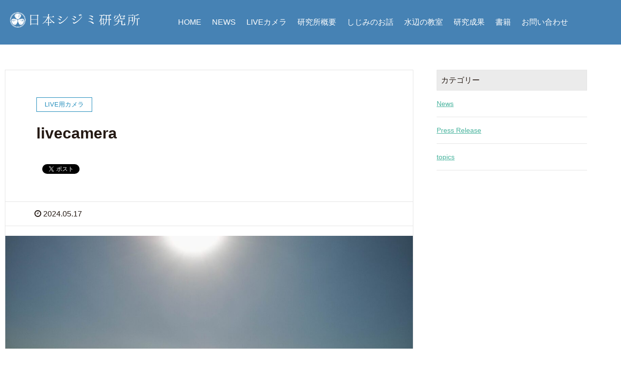

--- FILE ---
content_type: text/html; charset=UTF-8
request_url: https://yamatoshijimi.com/live_camera/53576
body_size: 9951
content:
<!DOCTYPE HTML>
<html lang="ja" prefix="og: http://ogp.me/ns#">
<head>
	<meta charset="UTF-8">
	<title>livecamera | 日本シジミ研究所</title>
	<meta name="viewport" content="width=device-width,initial-scale=1.0">

<meta name="robots" content="index" />
<meta property="og:admins" content="" />
<meta property="og:app_id" content="" />

<!-- All in One SEO Pack 2.3.15.3 by Michael Torbert of Semper Fi Web Design[96,113] -->
<link rel="canonical" href="https://yamatoshijimi.com/live_camera/53576" />
<!-- /all in one seo pack -->
<link rel='dns-prefetch' href='//s.w.org' />
<link rel="alternate" type="application/rss+xml" title="日本シジミ研究所 &raquo; livecamera のコメントのフィード" href="https://yamatoshijimi.com/live_camera/53576/feed" />
		<script type="text/javascript">
			window._wpemojiSettings = {"baseUrl":"https:\/\/s.w.org\/images\/core\/emoji\/13.0.1\/72x72\/","ext":".png","svgUrl":"https:\/\/s.w.org\/images\/core\/emoji\/13.0.1\/svg\/","svgExt":".svg","source":{"concatemoji":"https:\/\/yamatoshijimi.com\/wp-includes\/js\/wp-emoji-release.min.js?ver=5.6.16"}};
			!function(e,a,t){var n,r,o,i=a.createElement("canvas"),p=i.getContext&&i.getContext("2d");function s(e,t){var a=String.fromCharCode;p.clearRect(0,0,i.width,i.height),p.fillText(a.apply(this,e),0,0);e=i.toDataURL();return p.clearRect(0,0,i.width,i.height),p.fillText(a.apply(this,t),0,0),e===i.toDataURL()}function c(e){var t=a.createElement("script");t.src=e,t.defer=t.type="text/javascript",a.getElementsByTagName("head")[0].appendChild(t)}for(o=Array("flag","emoji"),t.supports={everything:!0,everythingExceptFlag:!0},r=0;r<o.length;r++)t.supports[o[r]]=function(e){if(!p||!p.fillText)return!1;switch(p.textBaseline="top",p.font="600 32px Arial",e){case"flag":return s([127987,65039,8205,9895,65039],[127987,65039,8203,9895,65039])?!1:!s([55356,56826,55356,56819],[55356,56826,8203,55356,56819])&&!s([55356,57332,56128,56423,56128,56418,56128,56421,56128,56430,56128,56423,56128,56447],[55356,57332,8203,56128,56423,8203,56128,56418,8203,56128,56421,8203,56128,56430,8203,56128,56423,8203,56128,56447]);case"emoji":return!s([55357,56424,8205,55356,57212],[55357,56424,8203,55356,57212])}return!1}(o[r]),t.supports.everything=t.supports.everything&&t.supports[o[r]],"flag"!==o[r]&&(t.supports.everythingExceptFlag=t.supports.everythingExceptFlag&&t.supports[o[r]]);t.supports.everythingExceptFlag=t.supports.everythingExceptFlag&&!t.supports.flag,t.DOMReady=!1,t.readyCallback=function(){t.DOMReady=!0},t.supports.everything||(n=function(){t.readyCallback()},a.addEventListener?(a.addEventListener("DOMContentLoaded",n,!1),e.addEventListener("load",n,!1)):(e.attachEvent("onload",n),a.attachEvent("onreadystatechange",function(){"complete"===a.readyState&&t.readyCallback()})),(n=t.source||{}).concatemoji?c(n.concatemoji):n.wpemoji&&n.twemoji&&(c(n.twemoji),c(n.wpemoji)))}(window,document,window._wpemojiSettings);
		</script>
		<style type="text/css">
img.wp-smiley,
img.emoji {
	display: inline !important;
	border: none !important;
	box-shadow: none !important;
	height: 1em !important;
	width: 1em !important;
	margin: 0 .07em !important;
	vertical-align: -0.1em !important;
	background: none !important;
	padding: 0 !important;
}
</style>
	<link rel='stylesheet' id='font-awesome-css'  href='https://yamatoshijimi.com/wp-content/themes/xeory_extension/lib/css/font-awesome.min.css?ver=5.6.16' type='text/css' media='all' />
<link rel='stylesheet' id='base-css-css'  href='https://yamatoshijimi.com/wp-content/themes/xeory_extension/base.css?ver=5.6.16' type='text/css' media='all' />
<link rel='stylesheet' id='main-css-css'  href='https://yamatoshijimi.com/wp-content/themes/shijimi_XeoryExtention/style.css?ver=5.6.16' type='text/css' media='all' />
<link rel='stylesheet' id='wp-block-library-css'  href='https://yamatoshijimi.com/wp-includes/css/dist/block-library/style.min.css?ver=5.6.16' type='text/css' media='all' />
<link rel='stylesheet' id='bestpreloader-frontend-css-css'  href='https://yamatoshijimi.com/wp-content/plugins/best-preloader/inc/css/frontend.css?ver=5.6.16' type='text/css' media='all' />
<link rel='stylesheet' id='contact-form-7-css'  href='https://yamatoshijimi.com/wp-content/plugins/contact-form-7/includes/css/styles.css?ver=4.8' type='text/css' media='all' />
<link rel='stylesheet' id='foobox-free-min-css'  href='https://yamatoshijimi.com/wp-content/plugins/foobox-image-lightbox/free/css/foobox.free.min.css?ver=1.2.27' type='text/css' media='all' />
<link rel='stylesheet' id='wordpress-popular-posts-css'  href='https://yamatoshijimi.com/wp-content/plugins/wordpress-popular-posts/style/wpp.css?ver=3.3.4' type='text/css' media='all' />
<script type='text/javascript' src='https://yamatoshijimi.com/wp-includes/js/jquery/jquery.min.js?ver=3.5.1' id='jquery-core-js'></script>
<script type='text/javascript' src='https://yamatoshijimi.com/wp-includes/js/jquery/jquery-migrate.min.js?ver=3.3.2' id='jquery-migrate-js'></script>
<script type='text/javascript' src='https://yamatoshijimi.com/wp-content/plugins/foobox-image-lightbox/free/js/foobox.free.min.js?ver=1.2.27' id='foobox-free-min-js'></script>
<link rel="https://api.w.org/" href="https://yamatoshijimi.com/wp-json/" /><link rel="alternate" type="application/json" href="https://yamatoshijimi.com/wp-json/wp/v2/posts/53576" /><link rel="EditURI" type="application/rsd+xml" title="RSD" href="https://yamatoshijimi.com/xmlrpc.php?rsd" />
<link rel="wlwmanifest" type="application/wlwmanifest+xml" href="https://yamatoshijimi.com/wp-includes/wlwmanifest.xml" /> 
<meta name="generator" content="WordPress 5.6.16" />
<link rel='shortlink' href='https://yamatoshijimi.com/?p=53576' />
<link rel="alternate" type="application/json+oembed" href="https://yamatoshijimi.com/wp-json/oembed/1.0/embed?url=https%3A%2F%2Fyamatoshijimi.com%2Flive_camera%2F53576" />
<link rel="alternate" type="text/xml+oembed" href="https://yamatoshijimi.com/wp-json/oembed/1.0/embed?url=https%3A%2F%2Fyamatoshijimi.com%2Flive_camera%2F53576&#038;format=xml" />
        <style type="text/css">
            #preloader {
                display: none;
            }
            #preloader-background {
                background-color: #ffffff;
            }
            #preloader-status {
                background-image:url(https://yamatoshijimi.com/wp-content/plugins/best-preloader/inc/img/preloader.gif);
                -moz-background-size: 100px 100px;
                -o-background-size: 100px 100px;
                -webkit-background-size: 100px 100px;
            }
        </style>

        <noscript>
            <style type="text/css">
                #preloader,
                #preloader-background,
                #preloader-status {
                    display: none !important;
                }
            </style>
        </noscript>
    				<!-- WordPress Popular Posts v3.3.4 -->
				<script type="text/javascript">

					var sampling_active = 0;
					var sampling_rate   = 100;
					var do_request = false;

					if ( !sampling_active ) {
						do_request = true;
					} else {
						var num = Math.floor(Math.random() * sampling_rate) + 1;
						do_request = ( 1 === num );
					}

					if ( do_request ) {

						/* Create XMLHttpRequest object and set variables */
						var xhr = ( window.XMLHttpRequest )
						  ? new XMLHttpRequest()
						  : new ActiveXObject( "Microsoft.XMLHTTP" ),
						url = 'https://yamatoshijimi.com/wp-admin/admin-ajax.php',
						params = 'action=update_views_ajax&token=657954d565&wpp_id=53576';
						/* Set request method and target URL */
						xhr.open( "POST", url, true );
						/* Set request header */
						xhr.setRequestHeader( "Content-type", "application/x-www-form-urlencoded" );
						/* Hook into onreadystatechange */
						xhr.onreadystatechange = function() {
							if ( 4 === xhr.readyState && 200 === xhr.status ) {
								if ( window.console && window.console.log ) {
									window.console.log( xhr.responseText );
								}
							}
						};
						/* Send request */
						xhr.send( params );

					}

				</script>
				<!-- End WordPress Popular Posts v3.3.4 -->
				<link rel="amphtml" href="https://yamatoshijimi.com/live_camera/53576/amp" />        <div id="preloader">
            <div id="preloader-background"></div>
            <div id="preloader-status"></div>
        </div>
    
<!-- Google Tag Manager -->
<script>(function(w,d,s,l,i){w[l]=w[l]||[];w[l].push({'gtm.start':
new Date().getTime(),event:'gtm.js'});var f=d.getElementsByTagName(s)[0],
j=d.createElement(s),dl=l!='dataLayer'?'&l='+l:'';j.async=true;j.src=
'https://www.googletagmanager.com/gtm.js?id='+i+dl;f.parentNode.insertBefore(j,f);
})(window,document,'script','dataLayer','GTM-MNRF5PH');</script>
<!-- End Google Tag Manager -->
</head>

<body class="post-template-default single single-post postid-53576 single-format-standard " itemschope="itemscope" itemtype="http://schema.org/WebPage">
<!-- Google Tag Manager (noscript) -->
<noscript><iframe src="https://www.googletagmanager.com/ns.html?id=GTM-MNRF5PH"
height="0" width="0" style="display:none;visibility:hidden"></iframe></noscript>
<!-- End Google Tag Manager (noscript) -->
  <div id="fb-root"></div>
<script>(function(d, s, id) {
  var js, fjs = d.getElementsByTagName(s)[0];
  if (d.getElementById(id)) return;
  js = d.createElement(s); js.id = id;
  js.src = "//connect.facebook.net/ja_JP/sdk.js#xfbml=1&version=v2.8&appId=";
  fjs.parentNode.insertBefore(js, fjs);
}(document, 'script', 'facebook-jssdk'));</script>
<header id="header" role="banner" itemscope="itemscope" itemtype="http://schema.org/WPHeader">
<div class="main_video">
<video autoplay loop muted poster="/img/mv.jpg">
<source src="/img/movie802.mp4" type="video/mp4">
<source src="/img/movie802.ogv" type="video/ogv">
</video>

<div class="c_box_main"><img src="/img/title.png" alt="日本シジミ研究所"></div>
</div>


  <div class="wrap clearfix">

	<h1 id="logo"><a href="https://yamatoshijimi.com"><img src="/img/s_logo_f.png" alt="日本シジミ研究所"></a></h1>
    
    <div id="header-right" class="clearfix">
      
        
        <div id="header-gnav-area">
      <nav id="gnav" role="navigation" itemscope="itemscope" itemtype="http://scheme.org/SiteNavigationElement">
      <div id="gnav-container" class="gnav-container"><ul id="gnav-ul" class="clearfix"><li id="menu-item-30" class="menu-item menu-item-type-custom menu-item-object-custom menu-item-home menu-item-30"><a href="http://yamatoshijimi.com/">HOME</a></li>
<li id="menu-item-298" class="menu-item menu-item-type-post_type menu-item-object-page menu-item-298 news"><a href="https://yamatoshijimi.com/news">NEWS</a></li>
<li id="menu-item-29" class="menu-item menu-item-type-post_type menu-item-object-page menu-item-29 live"><a href="https://yamatoshijimi.com/live">LIVEカメラ</a></li>
<li id="menu-item-28" class="menu-item menu-item-type-post_type menu-item-object-page menu-item-28 about"><a href="https://yamatoshijimi.com/about">研究所概要</a></li>
<li id="menu-item-27" class="menu-item menu-item-type-post_type menu-item-object-page menu-item-27 story"><a href="https://yamatoshijimi.com/story">しじみのお話</a></li>
<li id="menu-item-26" class="menu-item menu-item-type-post_type menu-item-object-page menu-item-26 school"><a href="https://yamatoshijimi.com/school">水辺の教室</a></li>
<li id="menu-item-25" class="menu-item menu-item-type-post_type menu-item-object-page menu-item-25 works"><a href="https://yamatoshijimi.com/works">研究成果</a></li>
<li id="menu-item-24" class="menu-item menu-item-type-post_type menu-item-object-page menu-item-24 books"><a href="https://yamatoshijimi.com/books">書籍</a></li>
<li id="menu-item-22" class="menu-item menu-item-type-post_type menu-item-object-page menu-item-22 contact"><a href="https://yamatoshijimi.com/contact">お問い合わせ</a></li>
</ul></div>  
      </nav>
    </div>
        
    </div><!-- /header-right -->
    
          

      <div id="header-nav-btn">
        <a href="#"><i class="fa fa-align-justify"></i></a>
      </div>
      
      </div>
</header>


  <nav id="gnav-sp">
    <div class="wrap">
    
    <div class="grid-wrap">
            <div id="header-cont-about" class="grid-3">
          <h4></h4>
                  </div>
        <div id="header-cont-content" class="grid-6">
          <h4></h4>
                <div id="gnav-container-sp" class="gnav-container"><ul id="gnav-ul-sp" class="clearfix"><li class="menu-item menu-item-type-custom menu-item-object-custom menu-item-home menu-item-30"><a href="http://yamatoshijimi.com/">HOME</a></li>
<li class="menu-item menu-item-type-post_type menu-item-object-page menu-item-298 news"><a href="https://yamatoshijimi.com/news">NEWS</a></li>
<li class="menu-item menu-item-type-post_type menu-item-object-page menu-item-29 live"><a href="https://yamatoshijimi.com/live">LIVEカメラ</a></li>
<li class="menu-item menu-item-type-post_type menu-item-object-page menu-item-28 about"><a href="https://yamatoshijimi.com/about">研究所概要</a></li>
<li class="menu-item menu-item-type-post_type menu-item-object-page menu-item-27 story"><a href="https://yamatoshijimi.com/story">しじみのお話</a></li>
<li class="menu-item menu-item-type-post_type menu-item-object-page menu-item-26 school"><a href="https://yamatoshijimi.com/school">水辺の教室</a></li>
<li class="menu-item menu-item-type-post_type menu-item-object-page menu-item-25 works"><a href="https://yamatoshijimi.com/works">研究成果</a></li>
<li class="menu-item menu-item-type-post_type menu-item-object-page menu-item-24 books"><a href="https://yamatoshijimi.com/books">書籍</a></li>
<li class="menu-item menu-item-type-post_type menu-item-object-page menu-item-22 contact"><a href="https://yamatoshijimi.com/contact">お問い合わせ</a></li>
</ul></div>        </div>
        
    </div>
    
    </div>
  </nav>


  
  <div class="breadcrumb-area">
    <div class="wrap">
      <ol class="breadcrumb clearfix" itemtype="http://schema.org/BreadcrumbList"><li itemprop="itemListElement" itemscope="itemscope" itemtype="http://schema.org/ListItem"><a href="https://yamatoshijimi.com" itemprop="item"><i class="fa fa-home"></i> <span itemprop="name">ホーム</span></a> / </li><li itemprop="itemListElement" itemscope="itemscope" itemtype="http://schema.org/ListItem"><a href="https://yamatoshijimi.com/category/live_camera" itemprop="item"><i class="fa fa-folder"></i> <span itemprop="name">LIVE用カメラ</span></a> / </li><li><i class="fa fa-file-text"></i> livecamera</li></ol>    </div>
  </div>
    





<div id="content">

<div class="wrap">

  

  <div id="main" class="col-md-8" role="main" itemprop="mainContentOfPage" itemscope="itemscope" itemtype="http://schema.org/Blog">
    
    <div class="main-inner">
    
            
        <article id="post-53576" class="post-53576 post type-post status-publish format-standard has-post-thumbnail hentry category-live_camera" itemscope="itemscope" itemtype="http://schema.org/BlogPosting">

      <header class="post-header">
        <div class="cat-name">
          <span>
            LIVE用カメラ          </span>
        </div>
        <h1 class="post-title" itemprop="headline">livecamera</h1>
        <div class="post-sns">
            <!-- ソーシャルボタン -->
  <ul class="bzb-sns-btn ">
      <li class="bzb-facebook">
      <div class="fb-like"
        data-href="https://yamatoshijimi.com/live_camera/53576"
        data-layout="button_count"
        data-action="like"
        data-show-faces="false"></div>
    </li>    <li class="bzb-twitter">
      <a href="https://twitter.com/share" class="twitter-share-button"  data-url="https://yamatoshijimi.com/live_camera/53576"  data-text="livecamera">Tweet</a>
      <script>!function(d,s,id){var js,fjs=d.getElementsByTagName(s)[0],p=/^http:/.test(d.location)?'http':'https';if(!d.getElementById(id)){js=d.createElement(s);js.id=id;js.async=true;js.src=p+'://platform.twitter.com/widgets.js';fjs.parentNode.insertBefore(js,fjs);}}(document, 'script', 'twitter-wjs');</script>
    </li>    <li class="bzb-googleplus">
      <div class="g-plusone" data-href="https%3A%2F%2Fyamatoshijimi.com%2Flive_camera%2F53576" ></div>
    </li>    <li class="bzb-hatena">
      <a href="http://b.hatena.ne.jp/entry/https%3A%2F%2Fyamatoshijimi.com%2Flive_camera%2F53576" class="hatena-bookmark-button" data-hatena-bookmark-title="livecamera" data-hatena-bookmark-layout="standard" data-hatena-bookmark-lang="ja" title="このエントリーをはてなブックマークに追加"><img src="//b.hatena.ne.jp/images/entry-button/button-only@2x.png" alt="このエントリーをはてなブックマークに追加" width="20" height="20" style="border: none;" /></a><script type="text/javascript" src="//b.hatena.ne.jp/js/bookmark_button.js" charset="utf-8" async="async"></script>
    </li>
  </ul>
  <!-- /bzb-sns-btns -->        </div>
      </header>

      <div class="post-meta-area">
        <ul class="post-meta list-inline">
          <li class="date" itemprop="datePublished" datetime="2024-05-17T16:16:31+09:00"><i class="fa fa-clock-o"></i> 2024.05.17</li>
        </ul>
        <ul class="post-meta-comment">
          <li class="author">
            by admin          </li>
          <li class="comments">
            <i class="fa fa-comments"></i> <span class="count">0</span>
          </li>
        </ul>
      </div>
      
            <div class="post-thumbnail">
        <img width="1200" height="630" src="https://yamatoshijimi.com/wp-content/uploads/2024/05/A24051716162920-1200x630.jpg" class="attachment-1200x630x1 size-1200x630x1 wp-post-image" alt="" loading="lazy" />      </div>
      
      <section class="post-content" itemprop="text">
        <div class="postie-attachments"><a href="https://yamatoshijimi.com/?attachment_id=53577"><img loading="lazy" src="https://yamatoshijimi.com/wp-content/uploads/2024/05/A24051716162920-300x225.jpg" alt="" width="300px" height="225px" class="alignnone size-medium wp-image-53577" srcset="https://yamatoshijimi.com/wp-content/uploads/2024/05/A24051716162920-300x225.jpg 300w, https://yamatoshijimi.com/wp-content/uploads/2024/05/A24051716162920-1024x768.jpg 1024w, https://yamatoshijimi.com/wp-content/uploads/2024/05/A24051716162920-768x576.jpg 768w, https://yamatoshijimi.com/wp-content/uploads/2024/05/A24051716162920-1536x1152.jpg 1536w, https://yamatoshijimi.com/wp-content/uploads/2024/05/A24051716162920-2048x1536.jpg 2048w, https://yamatoshijimi.com/wp-content/uploads/2024/05/A24051716162920-285x214.jpg 285w, https://yamatoshijimi.com/wp-content/uploads/2024/05/A24051716162920-211x158.jpg 211w" sizes="(max-width: 300px) 100vw, 300px" /></a></div>
      </section>

      <footer class="post-footer">
      
        
          <!-- ソーシャルボタン -->
  <ul class="bzb-sns-btn ">
      <li class="bzb-facebook">
      <div class="fb-like"
        data-href="https://yamatoshijimi.com/live_camera/53576"
        data-layout="button_count"
        data-action="like"
        data-show-faces="false"></div>
    </li>    <li class="bzb-twitter">
      <a href="https://twitter.com/share" class="twitter-share-button"  data-url="https://yamatoshijimi.com/live_camera/53576"  data-text="livecamera">Tweet</a>
      <script>!function(d,s,id){var js,fjs=d.getElementsByTagName(s)[0],p=/^http:/.test(d.location)?'http':'https';if(!d.getElementById(id)){js=d.createElement(s);js.id=id;js.async=true;js.src=p+'://platform.twitter.com/widgets.js';fjs.parentNode.insertBefore(js,fjs);}}(document, 'script', 'twitter-wjs');</script>
    </li>    <li class="bzb-googleplus">
      <div class="g-plusone" data-href="https%3A%2F%2Fyamatoshijimi.com%2Flive_camera%2F53576" ></div>
    </li>    <li class="bzb-hatena">
      <a href="http://b.hatena.ne.jp/entry/https%3A%2F%2Fyamatoshijimi.com%2Flive_camera%2F53576" class="hatena-bookmark-button" data-hatena-bookmark-title="livecamera" data-hatena-bookmark-layout="standard" data-hatena-bookmark-lang="ja" title="このエントリーをはてなブックマークに追加"><img src="//b.hatena.ne.jp/images/entry-button/button-only@2x.png" alt="このエントリーをはてなブックマークに追加" width="20" height="20" style="border: none;" /></a><script type="text/javascript" src="//b.hatena.ne.jp/js/bookmark_button.js" charset="utf-8" async="async"></script>
    </li>
  </ul>
  <!-- /bzb-sns-btns -->        <ul class="post-footer-list">
          <li class="cat"><i class="fa fa-folder"></i> <a href="https://yamatoshijimi.com/category/live_camera" rel="category tag">LIVE用カメラ</a></li>
                  </ul>
      </footer>

            
          
    </article>
      
     <aside class="post-author" itemprop="author" itemscope="itemscope" itemtype="http://schema.org/Person">
      <div class="clearfix">
        <div class="post-author-img">
          <div class="inner">
          <img src="https://yamatoshijimi.com/wp-content/themes/xeory_extension/lib/images/masman.png" alt="masman" width="100" height="100" />
          </div>
        </div>
        <div class="post-author-meta">
          <h4 itemprop="name">admin</h4>
          <p itemprop="discription"></p>
        </div>
      </div>
    </aside>    
    
    
<div id="comments" class="comments-area">

	
		<div id="respond" class="comment-respond">
		<h3 id="reply-title" class="comment-reply-title">コメントを残す <small><a rel="nofollow" id="cancel-comment-reply-link" href="/live_camera/53576#respond" style="display:none;">コメントをキャンセル</a></small></h3><form action="https://yamatoshijimi.com/wp-comments-post.php" method="post" id="commentform" class="comment-form"><p class="comment-form-comment"><label for="comment">コメント</label> <textarea id="comment" name="comment" cols="45" rows="8" maxlength="65525" required="required"></textarea></p><p class="comment-form-author"><label for="author">名前</label> <span class="required">*</span><br /><input id="author" name="author" type="text" value="" size="30" /></p>
<p class="comment-form-email"><label for="email">メールアドレス（公開はされません。）</label> <span class="required">*</span><br /><input id="email" name="email" type="text" value="" size="30" /></p>

<p class="comment-form-cookies-consent"><input id="wp-comment-cookies-consent" name="wp-comment-cookies-consent" type="checkbox" value="yes" /> <label for="wp-comment-cookies-consent">次回のコメントで使用するためブラウザーに自分の名前、メールアドレス、サイトを保存する。</label></p>
<p class="form-submit"><input name="submit" type="submit" id="submit" class="submit" value="コメントを送信" /> <input type='hidden' name='comment_post_ID' value='53576' id='comment_post_ID' />
<input type='hidden' name='comment_parent' id='comment_parent' value='0' />
</p><p style="display: none;"><input type="hidden" id="akismet_comment_nonce" name="akismet_comment_nonce" value="2f2dfb4523" /></p><p style="display: none;"><input type="hidden" id="ak_js" name="ak_js" value="56"/></p></form>	</div><!-- #respond -->
	
</div><!-- #comments -->

        

    </div><!-- /main-inner -->
  </div><!-- /main -->
  
  <div id="side" class="col-md-4" role="complementary" itemscope="itemscope" itemtype="http://schema.org/WPSideBar">
    <div class="side-inner">
      <div class="side-widget-area">
        
      <div id="categories-2" class="widget_categories side-widget"><div class="side-widget-inner"><h4 class="side-title"><span class="side-title-inner">カテゴリー</span></h4>
			<ul>
					<li class="cat-item cat-item-12"><a href="https://yamatoshijimi.com/category/live_camera">LIVE用カメラ</a>
</li>
	<li class="cat-item cat-item-3"><a href="https://yamatoshijimi.com/category/topics/c_news">News</a>
</li>
	<li class="cat-item cat-item-4"><a href="https://yamatoshijimi.com/category/topics/c_release">Press Release</a>
</li>
	<li class="cat-item cat-item-13"><a href="https://yamatoshijimi.com/category/topics">topics</a>
</li>
			</ul>

			</div></div>      
      </div><!-- //side-widget-area -->
      
    </div>
  </div><!-- /side -->
  
</div><!-- /wrap -->

<div class="wrap_4">
  <h2 class="cent_title">同じカテゴリの記事</h2>
<div class="su-posts-default-loop">
<div id="su-post-9461" class="su-post">
                      <a class="su-post-thumbnail" href="https://yamatoshijimi.com/live_camera/9461"><img width="285" height="214" src="https://yamatoshijimi.com/wp-content/uploads/2021/04/A21041910413820-285x214.jpg" class="attachment-post-thumbnail size-post-thumbnail wp-post-image" alt="サムネイル" loading="lazy"></a>
          
<div class="su-post-cat">            <p>LIVE用カメラ</p></div>
          <h2 class="su-post-title"><a href="https://yamatoshijimi.com/live_camera/9461">livecamera</a></h2>

          <div class="su-post-meta">投稿: 2021年4月19日</div>
</div>
          <div id="su-post-69506" class="su-post">
                      <a class="su-post-thumbnail" href="https://yamatoshijimi.com/live_camera/69506"><img width="285" height="214" src="https://yamatoshijimi.com/wp-content/uploads/2025/07/A25071210080920-285x214.jpg" class="attachment-post-thumbnail size-post-thumbnail wp-post-image" alt="サムネイル" loading="lazy"></a>
          
<div class="su-post-cat">            <p>LIVE用カメラ</p></div>
          <h2 class="su-post-title"><a href="https://yamatoshijimi.com/live_camera/69506">livecamera</a></h2>

          <div class="su-post-meta">投稿: 2025年7月12日</div>
</div>
          <div id="su-post-68260" class="su-post">
                      <a class="su-post-thumbnail" href="https://yamatoshijimi.com/live_camera/68260"><img width="285" height="214" src="https://yamatoshijimi.com/wp-content/uploads/2025/06/A25061813271620-285x214.jpg" class="attachment-post-thumbnail size-post-thumbnail wp-post-image" alt="サムネイル" loading="lazy"></a>
          
<div class="su-post-cat">            <p>LIVE用カメラ</p></div>
          <h2 class="su-post-title"><a href="https://yamatoshijimi.com/live_camera/68260">livecamera</a></h2>

          <div class="su-post-meta">投稿: 2025年6月18日</div>
</div>
          <div id="su-post-30655" class="su-post">
                      <a class="su-post-thumbnail" href="https://yamatoshijimi.com/live_camera/30655"><img width="285" height="214" src="https://yamatoshijimi.com/wp-content/uploads/2022/07/A22072016191020-285x214.jpg" class="attachment-post-thumbnail size-post-thumbnail wp-post-image" alt="サムネイル" loading="lazy"></a>
          
<div class="su-post-cat">            <p>LIVE用カメラ</p></div>
          <h2 class="su-post-title"><a href="https://yamatoshijimi.com/live_camera/30655">livecamera</a></h2>

          <div class="su-post-meta">投稿: 2022年7月20日</div>
</div>
          <div id="su-post-18414" class="su-post">
                      <a class="su-post-thumbnail" href="https://yamatoshijimi.com/live_camera/18414"><img width="285" height="214" src="https://yamatoshijimi.com/wp-content/uploads/2021/09/A21092911514420-285x214.jpg" class="attachment-post-thumbnail size-post-thumbnail wp-post-image" alt="サムネイル" loading="lazy"></a>
          
<div class="su-post-cat">            <p>LIVE用カメラ</p></div>
          <h2 class="su-post-title"><a href="https://yamatoshijimi.com/live_camera/18414">livecamera</a></h2>

          <div class="su-post-meta">投稿: 2021年9月29日</div>
</div>
          <div id="su-post-33192" class="su-post">
                      <a class="su-post-thumbnail" href="https://yamatoshijimi.com/live_camera/33192"><img width="285" height="214" src="https://yamatoshijimi.com/wp-content/uploads/2022/09/A22090911171120-285x214.jpg" class="attachment-post-thumbnail size-post-thumbnail wp-post-image" alt="サムネイル" loading="lazy"></a>
          
<div class="su-post-cat">            <p>LIVE用カメラ</p></div>
          <h2 class="su-post-title"><a href="https://yamatoshijimi.com/live_camera/33192">livecamera</a></h2>

          <div class="su-post-meta">投稿: 2022年9月9日</div>
</div>
          <div id="su-post-13119" class="su-post">
                      <a class="su-post-thumbnail" href="https://yamatoshijimi.com/live_camera/13119"><img width="285" height="214" src="https://yamatoshijimi.com/wp-content/uploads/2021/07/A21070421365720-285x214.jpg" class="attachment-post-thumbnail size-post-thumbnail wp-post-image" alt="サムネイル" loading="lazy"></a>
          
<div class="su-post-cat">            <p>LIVE用カメラ</p></div>
          <h2 class="su-post-title"><a href="https://yamatoshijimi.com/live_camera/13119">livecamera</a></h2>

          <div class="su-post-meta">投稿: 2021年7月4日</div>
</div>
          <div id="su-post-68982" class="su-post">
                      <a class="su-post-thumbnail" href="https://yamatoshijimi.com/live_camera/68982"><img width="285" height="214" src="https://yamatoshijimi.com/wp-content/uploads/2025/07/A25070411385220-285x214.jpg" class="attachment-post-thumbnail size-post-thumbnail wp-post-image" alt="サムネイル" loading="lazy"></a>
          
<div class="su-post-cat">            <p>LIVE用カメラ</p></div>
          <h2 class="su-post-title"><a href="https://yamatoshijimi.com/live_camera/68982">livecamera</a></h2>

          <div class="su-post-meta">投稿: 2025年7月4日</div>
</div>
          <div id="su-post-35111" class="su-post">
                      <a class="su-post-thumbnail" href="https://yamatoshijimi.com/live_camera/35111"><img width="285" height="214" src="https://yamatoshijimi.com/wp-content/uploads/2022/10/A22101907284320-285x214.jpg" class="attachment-post-thumbnail size-post-thumbnail wp-post-image" alt="サムネイル" loading="lazy"></a>
          
<div class="su-post-cat">            <p>LIVE用カメラ</p></div>
          <h2 class="su-post-title"><a href="https://yamatoshijimi.com/live_camera/35111">livecamera</a></h2>

          <div class="su-post-meta">投稿: 2022年10月19日</div>
</div>
          <div id="su-post-59622" class="su-post">
                      <a class="su-post-thumbnail" href="https://yamatoshijimi.com/live_camera/59622"><img width="285" height="214" src="https://yamatoshijimi.com/wp-content/uploads/2024/11/A24110611092320-285x214.jpg" class="attachment-post-thumbnail size-post-thumbnail wp-post-image" alt="サムネイル" loading="lazy"></a>
          
<div class="su-post-cat">            <p>LIVE用カメラ</p></div>
          <h2 class="su-post-title"><a href="https://yamatoshijimi.com/live_camera/59622">livecamera</a></h2>

          <div class="su-post-meta">投稿: 2024年11月6日</div>
</div>
           
</div>
</div>
<!-- /content -->

<footer id="footer">
  <div class="footer-01">
    <div class="wrap">
    
      <div id="footer-brand-area" class="row">


        <div class="footer-address gr6">
                  </div>
      </div><!-- /footer-brand-area -->
    
      <div id="footer-content-area" class="row">
        <div id="footer-list-area" class="gr6">
          <div class="row">
          
            

<div class="f_l_wrap">
	<h2><img src="/img/title.png" alt="日本シジミ研究所"></h2>
</div>





<div class="f_r_wrap">        
            <div id="footer-cont-content" class="gr4">
              <h4></h4>
      <div id="footer-gnav-container" class="gnav-container"><ul id="footer-gnav-ul" class="clearfix"><li class="menu-item menu-item-type-custom menu-item-object-custom menu-item-home menu-item-30"><a href="http://yamatoshijimi.com/">HOME</a></li>
<li class="menu-item menu-item-type-post_type menu-item-object-page menu-item-298 news"><a href="https://yamatoshijimi.com/news">NEWS</a></li>
<li class="menu-item menu-item-type-post_type menu-item-object-page menu-item-29 live"><a href="https://yamatoshijimi.com/live">LIVEカメラ</a></li>
<li class="menu-item menu-item-type-post_type menu-item-object-page menu-item-28 about"><a href="https://yamatoshijimi.com/about">研究所概要</a></li>
<li class="menu-item menu-item-type-post_type menu-item-object-page menu-item-27 story"><a href="https://yamatoshijimi.com/story">しじみのお話</a></li>
<li class="menu-item menu-item-type-post_type menu-item-object-page menu-item-26 school"><a href="https://yamatoshijimi.com/school">水辺の教室</a></li>
<li class="menu-item menu-item-type-post_type menu-item-object-page menu-item-25 works"><a href="https://yamatoshijimi.com/works">研究成果</a></li>
<li class="menu-item menu-item-type-post_type menu-item-object-page menu-item-24 books"><a href="https://yamatoshijimi.com/books">書籍</a></li>
<li class="menu-item menu-item-type-post_type menu-item-object-page menu-item-22 contact"><a href="https://yamatoshijimi.com/contact">お問い合わせ</a></li>
</ul></div>    </div>


	<p class="footer_img">
	<a href="https://sijimi-lab.jp/">
	<img src="/img/f_banner.jpg" alt="日本シジミ研究所　ECサイトリンク"></a><span>　</span>

	<a href="https://www.facebook.com/223583151028140" target="_blank">
	<img src="/img/ff_banner.jpg" alt="日本シジミ研究所　FACEBOOKリンク"></a>
	</p>

    </div>

            <div id="footer-cont-sns" class="gr4">
              <h4>ソーシャルメディア</h4>
              <div id="footer-sns" class="sp-hide"><ul><li class="header-twitter"><a target="_blank" href="https://twitter.com/"><i class="fa fa-twitter"></i>Twitter</a></li><li class="header-facebook"><a href="" target="_blank"><i class="fa fa-facebook-square"></i>Facebook</a></li><li class="header-google"><a target="_blank" href="https://plus.google.com/"><i class="fa fa-google-plus"></i>Google+</a></li><li class="header-feedly"><a target="_blank" href="http://cloud.feedly.com/#subscription%2Ffeed%2Fhttps://yamatoshijimi.com/feed"><i class="fa fa-rss-square"></i>Feedly</a></li></ul></div>            </div>
          </div>
        </div>
        <div class="gr6">
          <div class="row">
                <div id="footer-facebook" class="gr12 text-right">
        </div>
                
          </div>
        </div>
      </div>
      
    </div><!-- /wrap -->
  </div><!-- /footer-01 -->
  <div class="footer-02">
    <div class="wrap">
      <p class="footer-copy">
        Copyright 2026 日本シジミ研究所. All rights reserved.
      </p>
    </div><!-- /wrap -->
  </div><!-- /footer-02 -->
  </footer>

<a href="#" class="pagetop"><span><i class="fa fa-angle-up"></i></span></a>
<script src="https://apis.google.com/js/platform.js" async defer>
  {lang: 'ja'}
</script><script type='text/javascript' src='https://yamatoshijimi.com/wp-content/plugins/akismet/_inc/form.js?ver=3.3.2' id='akismet-form-js'></script>
<script type='text/javascript' id='bestpreloader-frontend-js-js-extra'>
/* <![CDATA[ */
var bestpreloader_scriptParams = {"seconds":""};
/* ]]> */
</script>
<script type='text/javascript' src='https://yamatoshijimi.com/wp-content/plugins/best-preloader/inc/js/frontend.js?ver=5.6.16' id='bestpreloader-frontend-js-js'></script>
<script type='text/javascript' id='contact-form-7-js-extra'>
/* <![CDATA[ */
var wpcf7 = {"apiSettings":{"root":"https:\/\/yamatoshijimi.com\/wp-json\/","namespace":"contact-form-7\/v1"},"recaptcha":{"messages":{"empty":"\u3042\u306a\u305f\u304c\u30ed\u30dc\u30c3\u30c8\u3067\u306f\u306a\u3044\u3053\u3068\u3092\u8a3c\u660e\u3057\u3066\u304f\u3060\u3055\u3044\u3002"}}};
/* ]]> */
</script>
<script type='text/javascript' src='https://yamatoshijimi.com/wp-content/plugins/contact-form-7/includes/js/scripts.js?ver=4.8' id='contact-form-7-js'></script>
<script type='text/javascript' src='https://yamatoshijimi.com/wp-content/themes/xeory_extension/lib/js/app.js?ver=5.6.16' id='app-js'></script>
<script type='text/javascript' src='https://yamatoshijimi.com/wp-content/themes/xeory_extension/lib/js/jquery.pagetop.js?ver=5.6.16' id='pagetop-js'></script>
<script type='text/javascript' src='https://yamatoshijimi.com/wp-includes/js/wp-embed.min.js?ver=5.6.16' id='wp-embed-js'></script>
<script type="text/foobox">/* Run FooBox FREE (v1.2.27) */
(function( FOOBOX, $, undefined ) {
  FOOBOX.o = {wordpress: { enabled: true }, countMessage:'image %index of %total', excludes:'.fbx-link,.nofoobox,.nolightbox,a[href*="pinterest.com/pin/create/button/"]', affiliate : { enabled: false }};
  FOOBOX.init = function() {
    $(".fbx-link").removeClass("fbx-link");
    $(".foogallery-container.foogallery-lightbox-foobox, .foogallery-container.foogallery-lightbox-foobox-free, .gallery, .wp-caption, a:has(img[class*=wp-image-]), .foobox").foobox(FOOBOX.o);
  };
}( window.FOOBOX = window.FOOBOX || {}, FooBox.$ ));

FooBox.ready(function() {

  jQuery("body").append("<span style=\"font-family:'foobox'; color:transparent; position:absolute; top:-1000em;\">f</span>");
  FOOBOX.init();

});
</script>				<script type="text/javascript">
					if (window.addEventListener){
						window.addEventListener("DOMContentLoaded", function() {
							var arr = document.querySelectorAll("script[type='text/foobox']");
							for (var x = 0; x < arr.length; x++) {
								var script = document.createElement("script");
								script.type = "text/javascript";
								script.innerHTML = arr[x].innerHTML;
								arr[x].parentNode.replaceChild(script, arr[x]);
							}
						});
					} else {
						console.log("FooBox does not support the current browser.");
					}
				</script>
				
<script>
(function($){

$(function() {
    $("#header-fnav").hide();
  $("#header-fnav-area").hover(function(){
    $("#header-fnav").fadeIn('fast');
  }, function(){
    $("#header-fnav").fadeOut('fast');
  });
});


// グローバルナビ-サブメニュー
$(function(){
  $(".sub-menu").css('display', 'none');
  $("#gnav-ul li").hover(function(){
    $(this).children('ul').fadeIn('fast');
  }, function(){
    $(this).children('ul').fadeOut('fast');
  });
});

// トップページメインビジュアル
$(function(){
  h = $(window).height();
  hp = h * .3;
  $('#main_visual').css('height', h + 'px');
  $('#main_visual .wrap').css('padding-top', hp + 'px');
});

$(function(){
	if(window.innerWidth < 768) {
  h = $(window).height();
  hp = h * .2;
  $('#main_visual').css('height', h + 'px');
  $('#main_visual .wrap').css('padding-top', hp + 'px');
	}
});

$(function() {
	//クリックしたときのファンクションをまとめて指定
	$('.tab li').click(function() {

		//.index()を使いクリックされたタブが何番目かを調べ、
		//indexという変数に代入します。
		var index = $('.tab li').index(this);

		//コンテンツを一度すべて非表示にし、
		$('.content li').css('display','none');

		//クリックされたタブと同じ順番のコンテンツを表示します。
		$('.content li').eq(index).css('display','block');

		//一度タブについているクラスselectを消し、
		$('.tab li').removeClass('select');

		//クリックされたタブのみにクラスselectをつけます。
		$(this).addClass('select')
	});
});

$(function() {
	//クリックしたときのファンクションをまとめて指定
	$('.single_tab li').click(function() {

		//.index()を使いクリックされたタブが何番目かを調べ、
		//indexという変数に代入します。
		var index = $('.single_tab li').index(this);

		//コンテンツを一度すべて非表示にし、
		$('.single_content li').css('display','none');

		//クリックされたタブと同じ順番のコンテンツを表示します。
		$('.single_content li').eq(index).css('display','block');

		//一度タブについているクラスselectを消し、
		$('.single_tab li').removeClass('single_select');

		//クリックされたタブのみにクラスselectをつけます。
		$(this).addClass('single_select')
	});
});





// sp-nav
$(function(){
  var header_h = $('#header').height();
  $('#gnav-sp').hide();
  $('#gnav-sp').css('top', header_h);
  $('#header-nav-btn a').click(function(){
    $('#gnav-sp').slideToggle();
    $('body').append('<p class="dummy"></p>');
  });
  $('body').on('click touchend', '.dummy', function() {
    $('#gnav-sp').slideUp();
    $('p.dummy').remove();
    return false;
  });
});

})(jQuery);

</script>


</body>
</html>



--- FILE ---
content_type: text/html; charset=UTF-8
request_url: https://yamatoshijimi.com/wp-admin/admin-ajax.php
body_size: 225
content:
<div id="error"><p class="wpdberror"><strong>WordPress データベースエラー:</strong> [Table &#039;shijimiwp_wp1.wp_popularpostsdata&#039; doesn&#039;t exist]<br /><code>INSERT INTO wp_popularpostsdata
				(postid, day, last_viewed, pageviews) VALUES (53576, &#039;2026-01-24 02:58:19&#039;, &#039;2026-01-24 02:58:19&#039;, 1)
				ON DUPLICATE KEY UPDATE pageviews = pageviews + 1, last_viewed = &#039;2026-01-24 02:58:19&#039;;</code></p></div><div id="error"><p class="wpdberror"><strong>WordPress データベースエラー:</strong> [Table &#039;shijimiwp_wp1.wp_popularpostssummary&#039; doesn&#039;t exist]<br /><code>INSERT INTO wp_popularpostssummary
				(postid, pageviews, view_date, last_viewed) VALUES (53576, 1, &#039;2026-01-24&#039;, &#039;2026-01-24 02:58:19&#039;)
				ON DUPLICATE KEY UPDATE pageviews = pageviews + 1, last_viewed = &#039;2026-01-24 02:58:19&#039;;</code></p></div>WPP: Oops, could not update the views count!

--- FILE ---
content_type: text/html; charset=utf-8
request_url: https://accounts.google.com/o/oauth2/postmessageRelay?parent=https%3A%2F%2Fyamatoshijimi.com&jsh=m%3B%2F_%2Fscs%2Fabc-static%2F_%2Fjs%2Fk%3Dgapi.lb.en.2kN9-TZiXrM.O%2Fd%3D1%2Frs%3DAHpOoo_B4hu0FeWRuWHfxnZ3V0WubwN7Qw%2Fm%3D__features__
body_size: 162
content:
<!DOCTYPE html><html><head><title></title><meta http-equiv="content-type" content="text/html; charset=utf-8"><meta http-equiv="X-UA-Compatible" content="IE=edge"><meta name="viewport" content="width=device-width, initial-scale=1, minimum-scale=1, maximum-scale=1, user-scalable=0"><script src='https://ssl.gstatic.com/accounts/o/2580342461-postmessagerelay.js' nonce="TGf9bR1WrfzM4cFqI_Yoeg"></script></head><body><script type="text/javascript" src="https://apis.google.com/js/rpc:shindig_random.js?onload=init" nonce="TGf9bR1WrfzM4cFqI_Yoeg"></script></body></html>